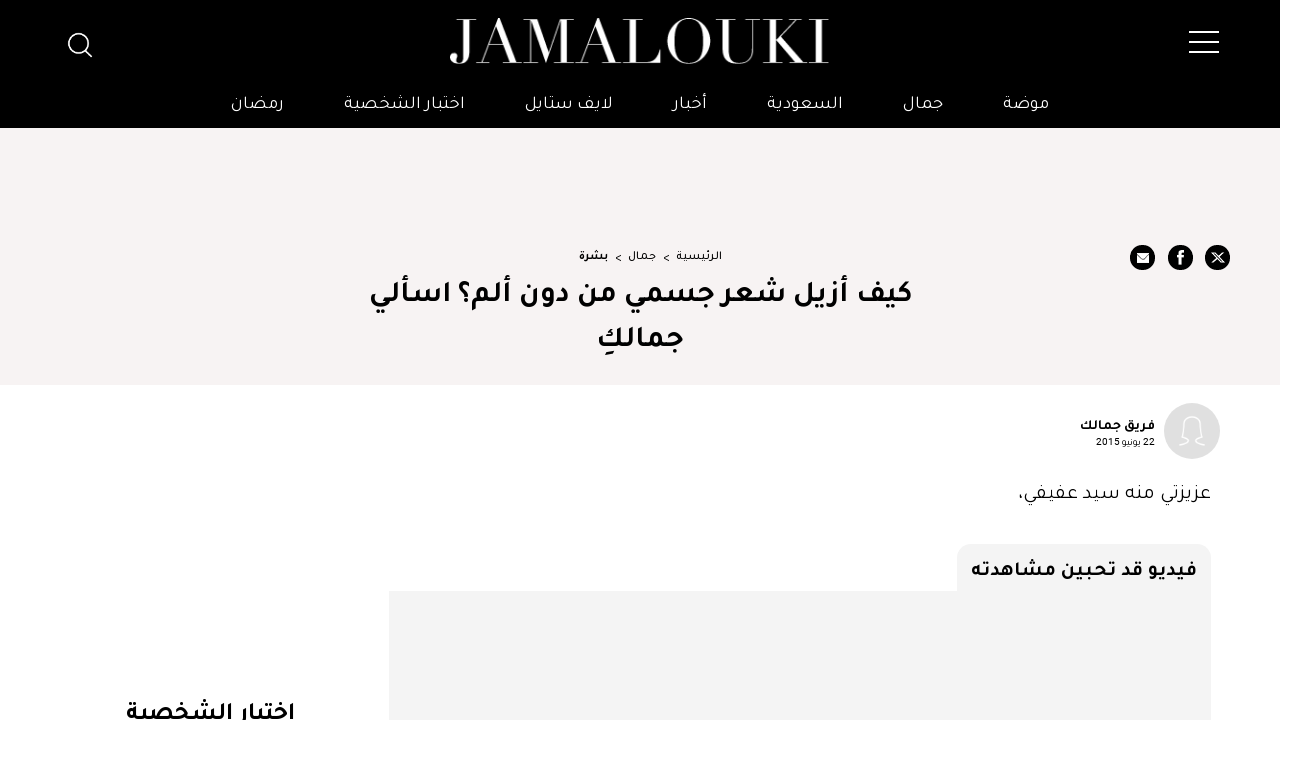

--- FILE ---
content_type: text/html; charset=utf-8
request_url: https://www.google.com/recaptcha/api2/aframe
body_size: 135
content:
<!DOCTYPE HTML><html><head><meta http-equiv="content-type" content="text/html; charset=UTF-8"></head><body><script nonce="JMn-iXrgPwDK-g4oLuIPJA">/** Anti-fraud and anti-abuse applications only. See google.com/recaptcha */ try{var clients={'sodar':'https://pagead2.googlesyndication.com/pagead/sodar?'};window.addEventListener("message",function(a){try{if(a.source===window.parent){var b=JSON.parse(a.data);var c=clients[b['id']];if(c){var d=document.createElement('img');d.src=c+b['params']+'&rc='+(localStorage.getItem("rc::a")?sessionStorage.getItem("rc::b"):"");window.document.body.appendChild(d);sessionStorage.setItem("rc::e",parseInt(sessionStorage.getItem("rc::e")||0)+1);localStorage.setItem("rc::h",'1768735833134');}}}catch(b){}});window.parent.postMessage("_grecaptcha_ready", "*");}catch(b){}</script></body></html>

--- FILE ---
content_type: application/javascript; charset=utf-8
request_url: https://jamalouki.net/theme_jamalouki/js/general-scripts.min.js?v=19
body_size: 1395
content:
(function($){var prevScrollpos=window.pageYOffset;window.onscroll=function(){var currentScrollPos=window.pageYOffset;if(prevScrollpos>currentScrollPos){var wScroll=$(this).scrollTop();if(wScroll>$("header").height()){$(".barTop").addClass("fixed")}else{$(".barTop").removeClass("fixed")}}else{$(".barTop").removeClass("fixed")}prevScrollpos=currentScrollPos;handleBarMenuFixed()};function handleBarMenuFixed(){var wScroll=$(window).scrollTop();var headerHeight=$("header").height();var barTopVisible=$(".barTop").hasClass("fixed");var $barMenu=$(".barMenu");if(wScroll>headerHeight){$barMenu.addClass("fixed");if(barTopVisible){$barMenu.css("top","82px")}else{$barMenu.css("top","0")}}else{$barMenu.removeClass("fixed").css("top","")}}if($(".JamaloukiTv")[0]){var prevScrollposTv=window.pageYOffset;window.onscroll=function(){var currentScrollPosTv=window.pageYOffset;if(prevScrollposTv>currentScrollPosTv){var wScrollTv=$(this).scrollTop();if(wScrollTv>$("header").height()){$(".barTop").addClass("fixed");$(".tv-side-nav").removeClass("gotop")}else{$(".barTop").removeClass("fixed");$(".tv-side-nav").addClass("gotop")}}else{$(".barTop").removeClass("fixed");$(".tv-side-nav").addClass("gotop")}prevScrollposTv=currentScrollPosTv;wScrollTv<$("header").height()?$(".tv-side-nav").removeClass("gotop"):""};$("footer").addClass("positionAbsolute")}$(".navbar-toggler").on("click",function(){if($(".burgerMenu").hasClass("change")){$(".burgerMenu").removeClass("change")}else{$(".burgerMenu").addClass("change")}toggleSidebar()});$("#closeSideMenu").on("click",function(){if($(".burgerMenu").hasClass("change")){$(".burgerMenu").removeClass("change")}else{$(".burgerMenu").addClass("change")}toggleSidebar()});$(".navbar-toggler-tv").on("click",function(){if($(".burgerMenuTv").hasClass("change")){$(".burgerMenuTv").removeClass("change")}else{$(".burgerMenuTv").addClass("change")}toggleSidebarTv()});$(".search-open").on("click",function(){$(".search-form").addClass("search-open");$("#headerSearchForm :input[name=query]").focus();$.getScript("https://www.google.com/recaptcha/api.js")});$(".search-close").on("click",function(){$(".search-form").removeClass("search-open")});$(document).mouseup(function(e){var container_search=$(".search-form");if(!container_search.is(e.target)&&container_search.has(e.target).length===0){$(".search-form").removeClass("search-open")}});$("#headerSearchForm #query").on("keydown",function(event){if(event.which==13){headerSearchForm();return false}});$("#headerSearchFormSlide #query").on("keydown",function(event){if(event.which==13){sendHeaderSearchFormSlide();return false}})})(jQuery);function toggleSidebar(){$("sidebar").toggleClass("active")}function toggleSidebarTv(){$(".sidebarTv").toggleClass("active")}function headerSearchForm(){var query=$("#headerSearchForm #query").val();var captcha_response=grecaptcha.getResponse();if(query&&query.length>0){if(captcha_response.length==0){$(".search-form").removeClass("search-open");alert("يرجى التحقق من  رمز المرور")}else{var recaptcha=document.getElementById("g-recaptcha-response");if(recaptcha){recaptcha.parentNode.removeChild(recaptcha)}$("#headerSearchForm").submit()}}else{$(".search-form").removeClass("search-open");return false}}function sendheaderSearchForm(){var query=$("#headerSearchForm #query").val();var captcha_response=grecaptcha.getResponse();if(query&&query.length>0){if(captcha_response.length==0){$(".search-form").removeClass("search-open");alert("يرجى التحقق من  رمز المرور")}else{var recaptcha=document.getElementById("g-recaptcha-response");if(recaptcha){recaptcha.parentNode.removeChild(recaptcha)}$("#headerSearchForm").submit()}}else{$(".search-form").removeClass("search-open");return false}}function headerSearchFormSlide(){var query=$("#headerSearchFormSlide #query").val();if(query&&query.length>0){$("#headerSearchFormSlide").submit()}else{return false}}function sendHeaderSearchFormSlide(){var query=$("#headerSearchFormSlide #query").val();if(query&&query.length>0){$("#headerSearchFormSlide").submit()}else{return false}}function setCookie(cname,cvalue,exdays){var d=new Date;d.setTime(d.getTime()+exdays*24*60*60*1e3);var expires="expires="+d.toUTCString();document.cookie=cname+"="+cvalue+";"+expires+";path=/"}function validateEmail(email){var re=/^(([^<>()[\]\\.,;:\s@\"]+(\.[^<>()[\]\\.,;:\s@\"]+)*)|(\".+\"))@((\[[0-9]{1,3}\.[0-9]{1,3}\.[0-9]{1,3}\.[0-9]{1,3}\])|(([a-zA-Z\-0-9]+\.)+[a-zA-Z]{2,}))$/;return re.test(email)}function sendheaderNewsletterForm(){var email=$("#headerNewsletterEmail").val();var array_section_h=[];$("input:checkbox[name=sectionH]:checked").each(function(){array_section_h.push($(this).val())});if(validateEmail(email)){$.ajax({url:"/newsletter-subscriber",data:{email:email,sections:JSON.stringify(array_section_h)},type:"POST",dataType:"json",success:function(response){if(response.is_error==1){$("#messageHeader").html(response.message_ar);$("#headerNewsletterEmail").val("")}else{$("#messageHeader").html(response.message_ar);$("#headerNewsletterEmail").val("")}},error:function(jqXHR,textStatus,errorThrown){$("#messageHeader").html(errorThrown)}})}else{$("#messageHeader").html("الرجاء التأكد من البريد الإلكتروني ")}}function sendfooterNewsletterForm(){var email=$("#footerNewsletterEmail").val();var array_section_f=[];$("input:checkbox[name=sectionF]:checked").each(function(){array_section_f.push($(this).val())});if(validateEmail(email)){$.ajax({url:"/newsletter-subscriber",data:{email:email,sections:JSON.stringify(array_section_f)},type:"POST",dataType:"json",success:function(response){if(response.is_error==1){$("#messageFooter").html(response.message_ar);$("#footerNewsletterEmail").val("")}else{$("#messageFooter").html(response.message_ar);$("#footerNewsletterEmail").val("")}},error:function(jqXHR,textStatus,errorThrown){$("#messageFooter").html(errorThrown)}})}else{$("#messageFooter").html("الرجاء التأكد من البريد الإلكتروني ")}}

--- FILE ---
content_type: application/javascript; charset=utf-8
request_url: https://fundingchoicesmessages.google.com/f/AGSKWxXHyJdu4XHTPlHS-irFHUO5_XnJBZpmX0XjnnK6j5kRLwV0XjwdANcWlFiyLz-R3lwu1AJHOh564bssQsDws9uZtRn3Wo7xcQOj4DCrgYOYLnKaBuQdWja78ooF3gI9mMW-DW9QWLUPZWtsK4q-IAsncvGoblbo9FgHJiu4tz-tl_F7GhjVHOVs1weK/_/ebloader./placeholder-ad-://a.ads./adserverc./resources/ad.
body_size: -1291
content:
window['3d3a6ff4-d8ed-45e3-ade1-45df55736c2e'] = true;